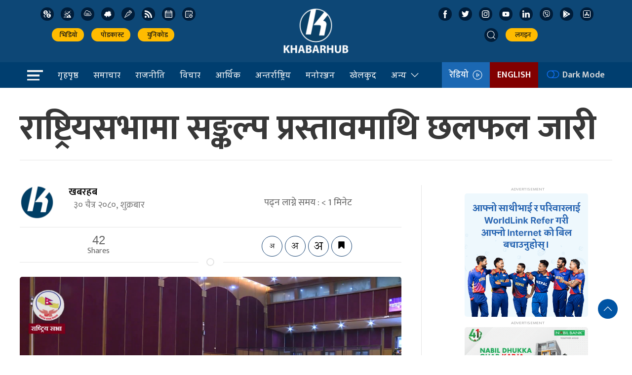

--- FILE ---
content_type: image/svg+xml
request_url: https://khabarhub.com/wp-content/themes/KhabarhubOfficial/img/icons/appstore.svg
body_size: 298
content:
<?xml version="1.0"?>
<svg xmlns="http://www.w3.org/2000/svg" xmlns:xlink="http://www.w3.org/1999/xlink" xmlns:svgjs="http://svgjs.com/svgjs" version="1.1" width="512" height="512" x="0" y="0" viewBox="0 0 512 512" style="enable-background:new 0 0 512 512" xml:space="preserve" class=""><g>
<g xmlns="http://www.w3.org/2000/svg">
	<g>
		<path d="M407,0H105C47.103,0,0,47.103,0,105v302c0,57.897,47.103,105,105,105h302c57.897,0,105-47.103,105-105V105    C512,47.103,464.897,0,407,0z M482,407c0,41.355-33.645,75-75,75H105c-41.355,0-75-33.645-75-75V105c0-41.355,33.645-75,75-75h302    c41.355,0,75,33.645,75,75V407z" fill="#ffffff" data-original="#000000" style=""/>
	</g>
</g>
<g xmlns="http://www.w3.org/2000/svg">
	<g>
		<path d="M305.646,123.531c-1.729-6.45-5.865-11.842-11.648-15.18c-11.936-6.892-27.256-2.789-34.15,9.151L256,124.166    l-3.848-6.665c-6.893-11.937-22.212-16.042-34.15-9.151h-0.001c-11.938,6.893-16.042,22.212-9.15,34.151l18.281,31.664    L159.678,291H110.5c-13.785,0-25,11.215-25,25c0,13.785,11.215,25,25,25h189.86l-28.868-50h-54.079l85.735-148.498    C306.487,136.719,307.375,129.981,305.646,123.531z" fill="#ffffff" data-original="#000000" style=""/>
	</g>
</g>
<g xmlns="http://www.w3.org/2000/svg">
	<g>
		<path d="M401.5,291h-49.178l-55.907-96.834l-28.867,50l86.804,150.348c3.339,5.784,8.729,9.921,15.181,11.65    c2.154,0.577,4.339,0.863,6.511,0.863c4.332,0,8.608-1.136,12.461-3.361c11.938-6.893,16.042-22.213,9.149-34.15L381.189,341    H401.5c13.785,0,25-11.215,25-25C426.5,302.215,415.285,291,401.5,291z" fill="#ffffff" data-original="#000000" style=""/>
	</g>
</g>
<g xmlns="http://www.w3.org/2000/svg">
	<g>
		<path d="M119.264,361l-4.917,8.516c-6.892,11.938-2.787,27.258,9.151,34.15c3.927,2.267,8.219,3.345,12.458,3.344    c8.646,0,17.067-4.484,21.693-12.495L176.999,361H119.264z" fill="#ffffff" data-original="#000000" style=""/>
	</g>
</g>
<g xmlns="http://www.w3.org/2000/svg">
</g>
<g xmlns="http://www.w3.org/2000/svg">
</g>
<g xmlns="http://www.w3.org/2000/svg">
</g>
<g xmlns="http://www.w3.org/2000/svg">
</g>
<g xmlns="http://www.w3.org/2000/svg">
</g>
<g xmlns="http://www.w3.org/2000/svg">
</g>
<g xmlns="http://www.w3.org/2000/svg">
</g>
<g xmlns="http://www.w3.org/2000/svg">
</g>
<g xmlns="http://www.w3.org/2000/svg">
</g>
<g xmlns="http://www.w3.org/2000/svg">
</g>
<g xmlns="http://www.w3.org/2000/svg">
</g>
<g xmlns="http://www.w3.org/2000/svg">
</g>
<g xmlns="http://www.w3.org/2000/svg">
</g>
<g xmlns="http://www.w3.org/2000/svg">
</g>
<g xmlns="http://www.w3.org/2000/svg">
</g>
</g></svg>
